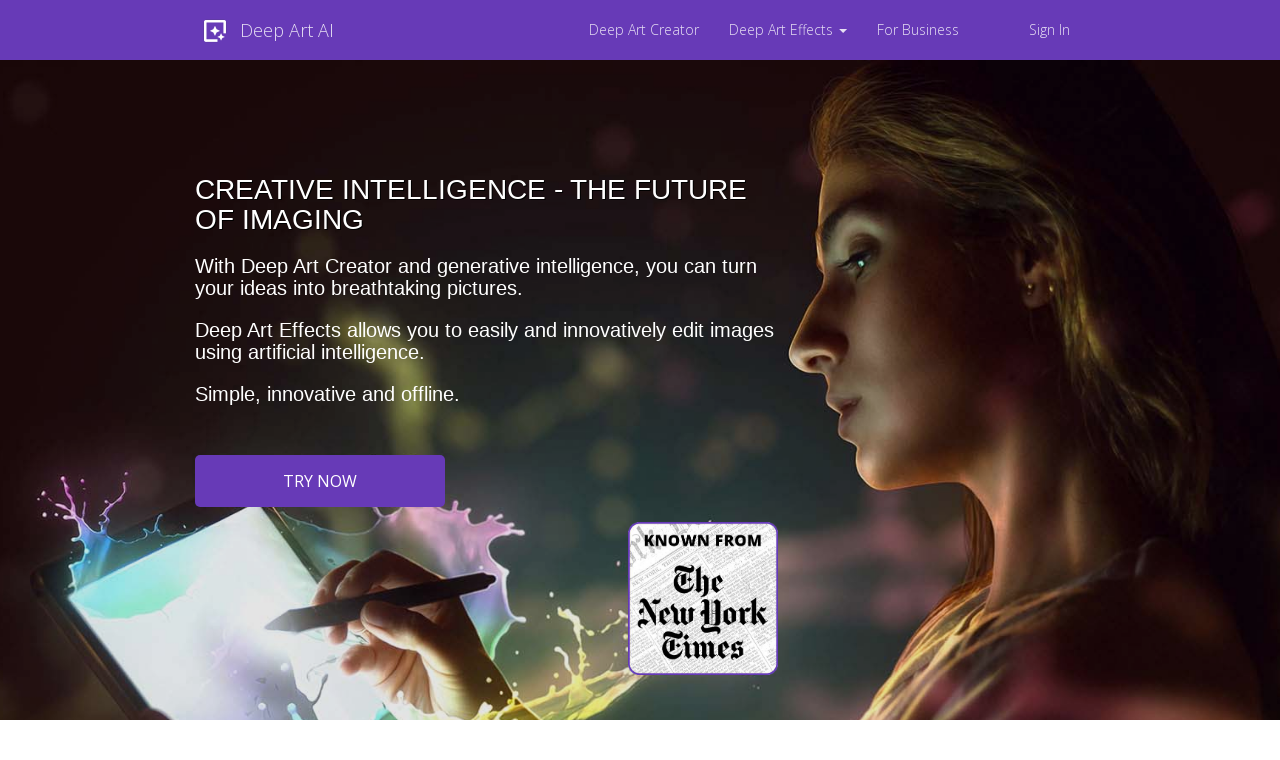

--- FILE ---
content_type: text/html; charset=UTF-8
request_url: https://www.deeparteffects.com/?ref=deepgram&utm_source=deepgram&utm_medium=referral
body_size: 6299
content:
<!DOCTYPE html PUBLIC "-//W3C//DTD XHTML 1.0 Transitional//EN" "http://www.w3.org/TR/xhtml1/DTD/xhtml1-transitional.dtd">
<html xmlns="http://www.w3.org/1999/xhtml" xml:lang="en" lang="en">
<head>
	<meta http-equiv="Content-Type" content="text/html; charset=utf-8" />
	
	<!-- blueprint CSS framework -->
	<link rel="stylesheet" type="text/css" href="/css/screen.css" media="screen, projection" />
	<link rel="stylesheet" type="text/css" href="/css/print.css" media="print" />
	<!--[if lt IE 8]>
	<link rel="stylesheet" type="text/css" href="/css/ie.css" media="screen, projection" />
	<![endif]-->

	<link rel="stylesheet" type="text/css" href="/css/main.css" />
	<link rel="stylesheet" type="text/css" href="/css/form.css" />
	
	<meta name="language" content="en" />
	<meta name="description" content="Deep Art Effects transforms your photos and videos into works of neural art using artistic style transfer of famous artists." />
	<meta name="google-site-verification" content="yx3lI1q05LVB6dsh1sl56NIajO_B5mgjcdeMFxXUpnw" />
	<meta name="verification" content="3fc5f0db271824ad63a1d192d0a4297a" />
	
	<!-- Favicon -->
	<link rel="icon" href="/cropped-Favicon-32x32.png" sizes="32x32" />
	<link rel="icon" href="/cropped-Favicon-192x192.png" sizes="192x192" />
	<link rel="apple-touch-icon-precomposed" href="/cropped-Favicon-180x180.png" />
	<meta name="msapplication-TileImage" content="/cropped-Favicon-270x270.png" />

	<!-- bootstrap CSS framework -->
		
	<meta name="viewport" content="width=device-width, initial-scale=1.0" />
<link rel="stylesheet" type="text/css" href="https://maxcdn.bootstrapcdn.com/bootstrap/3.3.7/css/bootstrap.min.css" media="screen" />
<link rel="stylesheet" type="text/css" href="/assets/8d168e96/css/yiistrap.min.css" media="screen" />
<script type="text/javascript" src="/js/jquery-1.12.3.js"></script>
<title>Deep Art AI: Be an artist! Turn your photos into awesome artworks</title>
    <meta property="og:title" content="Deep Art AI: Be an artist! Turn your photos into awesome artworks" />
    <meta property="og:description" content="Deep Art Effects transforms your photos and videos into works of neural art using artistic style transfer of famous artists." />

    <!-- create alternate links with hreflang -->
    <link rel="canonical" href="https://www.deeparteffects.com/site/index/lang/en" />
<link rel="alternate" hreflang="en" href="https://www.deeparteffects.com/site/index/lang/en" />
<link rel="alternate" hreflang="de" href="https://www.deeparteffects.com/site/index/lang/de" />
<link rel="alternate" hreflang="nl" href="https://www.deeparteffects.com/site/index/lang/nl" />
<link rel="alternate" hreflang="fr" href="https://www.deeparteffects.com/site/index/lang/fr" />
<link rel="alternate" hreflang="es" href="https://www.deeparteffects.com/site/index/lang/es" />
<link rel="alternate" hreflang="it" href="https://www.deeparteffects.com/site/index/lang/it" />
<link rel="alternate" hreflang="pl" href="https://www.deeparteffects.com/site/index/lang/pl" />
<link rel="alternate" hreflang="ru" href="https://www.deeparteffects.com/site/index/lang/ru" />
<link rel="alternate" hreflang="pt-br" href="https://www.deeparteffects.com/site/index/lang/pt-br" />
<link rel="alternate" hreflang="zh-hans" href="https://www.deeparteffects.com/site/index/lang/zh-hans" />
<link rel="alternate" hreflang="x-default" href="https://www.deeparteffects.com/site/index" />

    <!-- Only track in production mode -->
	
    <!-- Google Tag Manager -->
    <script>(function(w,d,s,l,i){w[l]=w[l]||[];w[l].push({'gtm.start':
                new Date().getTime(),event:'gtm.js'});var f=d.getElementsByTagName(s)[0],
            j=d.createElement(s),dl=l!='dataLayer'?'&l='+l:'';j.async=true;j.src=
            'https://www.googletagmanager.com/gtm.js?id='+i+dl;f.parentNode.insertBefore(j,f);
        })(window,document,'script','dataLayer','GTM-TT99FGN9');
    </script>
    <!-- End Google Tag Manager -->

    <!-- Google tag (gtag.js) -->
    <script async src="https://www.googletagmanager.com/gtag/js?id=AW-866377263"></script>
    <script>
        window.dataLayer = window.dataLayer || [];
        function gtag(){dataLayer.push(arguments);}
        gtag('js', new Date());

        gtag('config', 'AW-866377263');
    </script>

    <!-- Taboola Pixel Code -->
    <script type='text/javascript'>
        window._tfa = window._tfa || [];
        window._tfa.push({notify: 'event', name: 'page_view', id: 1507875});
        !function (t, f, a, x) {
            if (!document.getElementById(x)) {
                t.async = 1;t.src = a;t.id=x;f.parentNode.insertBefore(t, f);
            }
        }(document.createElement('script'),
            document.getElementsByTagName('script')[0],
            '//cdn.taboola.com/libtrc/unip/1507875/tfa.js',
            'tb_tfa_script');
    </script>
    <!-- End of Taboola Pixel Code -->

	<!-- Facebook Pixel Code -->
	<script>
	  !function(f,b,e,v,n,t,s)
	  {if(f.fbq)return;n=f.fbq=function(){n.callMethod?
	  n.callMethod.apply(n,arguments):n.queue.push(arguments)};
	  if(!f._fbq)f._fbq=n;n.push=n;n.loaded=!0;n.version='2.0';
	  n.queue=[];t=b.createElement(e);t.async=!0;
	  t.src=v;s=b.getElementsByTagName(e)[0];
	  s.parentNode.insertBefore(t,s)}(window, document,'script',
	  'https://connect.facebook.net/en_US/fbevents.js');
	  fbq('init', '731393027255402');
	  fbq('track', 'PageView');
	</script>
	<noscript><img height="1" width="1" style="display:none"
	  src="https://www.facebook.com/tr?id=731393027255402&ev=PageView&noscript=1"
	/></noscript>
	<!-- End Facebook Pixel Code -->
	
	<!-- Matomo Tracking-->
	<script type="text/javascript">
	  var _paq = _paq || [];
	  /* tracker methods like "setCustomDimension" should be called before "trackPageView" */
	  _paq.push(['trackPageView']);
	  _paq.push(['enableLinkTracking']);
	  _paq.push(['enableHeartBeatTimer', 10]);
	  (function() {
	    var u="//analytics.deeparteffects.com/";
	    _paq.push(['setTrackerUrl', u+'piwik.php']);
	    _paq.push(['setSiteId', '1']);
	    var d=document, g=d.createElement('script'), s=d.getElementsByTagName('script')[0];
	    g.type='text/javascript'; g.async=true; g.defer=true; g.src=u+'piwik.js'; s.parentNode.insertBefore(g,s);
	  })();
	</script>
	<!-- End Matomo Code -->
	
	<!-- Mailchimp Code -->
	<script id="mcjs">!function(c,h,i,m,p){m=c.createElement(h),
		p=c.getElementsByTagName(h)[0],m.async=1,m.src=i,p.parentNode.insertBefore(m,p)}
		(document,"script","https://chimpstatic.com/mcjs-connected/js/users/132fff1f6d2e39f83be361b0b/d55b38bc8d07000d89300f12f.js");
	</script>
	<!-- End Mailchimp Code -->

	<!-- Event snippet for dae-desktop-download conversion page -->
	<script>
	function gtag_report_conversion_download(url) {
	  var callback = function () {
	    if (typeof(url) != 'undefined') {
	      window.location = url;
	    }
	  };
      window.dataLayer = window.dataLayer || [];
      dataLayer.push({'event': 'conversion_download'});
	  return false;
	}
	</script>
	
	<!-- Event snippet for dae-register conversion page -->
	<script>
	function gtag_report_conversion_register(url) {
	  var callback = function () {
	    if (typeof(url) != 'undefined') {
	      window.location = url;
	    }
	  };
      window.dataLayer = window.dataLayer || [];
      dataLayer.push({'event': 'conversion_register'});
	  return false;
	}
	</script>
	
	<!-- Facebook event functions for actions -->
	<script>
		function fb_report_conversion_register() {
			fbq('track', 'CompleteRegistration');
		}
	</script>
	
	<!-- Facebook track download -->
	<script>
		function fb_report_track_download() {
			fbq('track', 'StartTrial', {value: '0.00', currency: 'USD', predicted_ltv: '0.00'});
		}
	</script>
	
	<!-- Report download to Matomo -->
	<script>
		function trackDownloadToMatomo() {
			_paq.push(['trackGoal', 9]);
		}
	</script>
	
	<!-- Report download event for CJ -->
	<script>
		function reportDownloadToCJ() {
			var cjevent = 'null'
			//Generate random oid
			var OID = Math.random().toString(36).substring(2, 15);
			if(cjevent!="null") {
			  $.ajax({
			      url: 'https://www.emjcd.com/u?CID=1559460&TYPE=419729&cjevent='+cjevent+'&method=S2S&AMOUNT=0&OID='+OID+'&CURRENCY=USD',
			      dataType: 'jsonp', //Avoid access control header error
			      jsonp: false,
			      cache: true,
			      jsonpCallback: 'jsonCallback',
			      type: 'GET',
			      success: function(jsondata){
			    	  console.log(jsondata);
			      }
			  });
			}
		}
	</script>
	    
		
</head>

<body>
    <!-- Google Tag Manager (noscript) -->
    <noscript>
        <iframe src="https://www.googletagmanager.com/ns.html?id=GTM-TT99FGN9" height="0" width="0" style="display:none;visibility:hidden"></iframe>
    </noscript>
    <!-- End Google Tag Manager (noscript) -->

	<!-- Bootstrap Material Design -->
	<link rel="stylesheet" type="text/css" href="/dist/css/bootstrap-material-design.css" />
	<link rel="stylesheet" type="text/css" href="/dist/css/ripples.min.css" />
	
		<div class="row" style="margin-top: 60px">
	
		    <nav class="navbar navbar-fixed-top navbar-default" role="navigation"><div class="container"><div class="navbar-header"><button class="btn btn-navbar navbar-toggle" type="button" data-toggle="collapse" data-target="#yw1"><span class="sr-only">Toggle navigation</span><span class="icon-bar"></span><span class="icon-bar"></span><span class="icon-bar"></span></button><a class="navbar-brand" href="/"><img class="brand-logo pull-left" src="/img/logo_128.png" alt="Deep Art AI" />Deep Art AI</a></div><div class="navbar-collapse collapse" id="yw1"><ul class="main-menu nav navbar-nav" id="yw0" role="menu"><li role="menuitem"><a tabindex="-1" href="/deep-art-creator-pro?lang=en">Deep Art Creator</a></li><li class="dropdown" role="menuitem"><a class="dropdown-toggle" data-toggle="dropdown" href="">Deep Art Effects <b class="caret"></b></a><ul class="dropdown-menu" id="yt0" aria-labelledby="yt0" role="menu"><li role="menuitem"><a tabindex="-1" href="/desktop-pc-software?lang=en">Desktop PC</a></li><li role="menuitem"><a tabindex="-1" href="/site/mobile">Mobile App</a></li></ul></li><li role="menuitem"><a tabindex="-1" href="/business?lang=en">For Business</a></li><li class="dropdown-header"></li><li role="menuitem"><a tabindex="-1" href="/user/login">Sign In</a></li></ul></div></div></nav>	</div>
	       	
    <!--'items'=>array(
								array('label'=>Yii::t('translation', 'Android App Download'), 'url'=>'https://play.google.com/store/apps/details?id=de.nextsol.deeparteffects.app'),
								array('label'=>Yii::t('translation', 'iOS App Download'), 'url'=>'https://itunes.apple.com/de/app/deep-art-effects-photo-filter/id1170544083'),
								array('label'=>Yii::t('translation', 'Amazon App Download'),'class'=>'divider', 'url'=>'https://www.amazon.de/dp/B01N3UVL6Z'),
								array('label'=>Yii::t('translation', 'Windows Download'), 'url'=>array('/page/download')),
								array('label'=>Yii::t('translation', 'Mac Download'), 'url'=>array('/page/download')),
								array('label'=>Yii::t('translation', 'Linux Download'), 'url'=>array('/page/download')),
							) -->
    
    <!-- breadcrumbs -->
   		    <div class="row">
        	            </div>
    	
  	<!-- page -->
	<div id="content" style="margin-top: -20px">
	
<link rel="stylesheet"
	href="/css/startpage.css">
<link rel="stylesheet"
	href="/css/fancybox.css">
<link rel="stylesheet"
	href="/css/animate.css">
<link rel="stylesheet"
	href="/css/styles.css?v=1.0">

<div class="hero-image">
	<div class="container">
		<div class="row">
			<div class="col-md-8">
				<div class="hero-text">
					<h1 class="shadowtext" style="margin-top: 35px;">Creative Intelligence - The Future of Imaging</h1>
                    <h2 style="font-size: 20px">With Deep Art Creator and generative intelligence, you can turn your ideas into breathtaking pictures.</h2>
					<h2 style="font-size: 20px">Deep Art Effects allows you to easily and innovatively edit images using artificial intelligence.</h2>
                    <h2 style="font-size: 20px">Simple, innovative and offline.</h2>
                    <div class="hero-button">
						<a class="dae-btn" href="/site/#download">Try now</a>					</div>
					<div style="float: right">
						<img style="width: 150px;" src="./img/known-from-nyt.png" />
					</div>
				</div>
			</div>
		</div>
	</div>
</div>

<div id="features">
	<div class="container hidden-xs">

		<div class="row feature-box vertical-align">
			<div class="col-md-4 hidden-sm">
				<img class="feature-image-right"
					src="/img/startpage/01_DAE_Icon_PC.svg">
			</div>
			<div class="col-md-8">
				<div class="feature-card-right">
					<h2 class="title feature-headline">Full image power on your PC</h2>
					<p class="feature-body">Learn more about the powerful image processing based on artificial intelligence.</p>
					<div class="feature-button">
                        <a class="dae-btn" href="/deep-art-creator-pro?lang=en">About Deep Art Creator</a>                        <a class="dae-btn" href="/desktop-pc-software?lang=en">About Deep Art Effects</a>                    </div>
			</div>
		</div>

		<div class="row feature-box vertical-align">
			<div class="col-md-8">
				<div class="feature-card-left">
					<h2 class="title feature-headline">Refine your pictures everywhere</h2>
					<p class="feature-body">Create unique artwork from snapshots on the go. Try the free app now!</p>
					<div class="feature-button">
						<a class="dae-btn" href="/site/mobile">Install App</a>					</div>
				</div>
			</div>
			<div class="col-md-4 hidden-sm">
				<img class="feature-image-left" style="height: 200px"
					src="/img/startpage/02_DAE_Icon_App.svg">
			</div>
		</div>

		<div class="row feature-box vertical-align">
			<div class="col-md-4 hidden-sm">
				<img class="feature-image-right"
					src="/img/startpage/03_DAE_Icon_Screen.svg">
			</div>
			<div class="col-md-8">
				<div class="feature-card-right">
					<h2 class="title feature-headline">Enhance your own applications</h2>
					<p class="feature-body">Use our API to incorporate complex filters and other image technology into your apps.</p>
					<div class="feature-button">
						<a class="dae-btn" href="https://developer.deeparteffects.com">Enter developer portal</a>
					</div>
				</div>
			</div>
		</div>

		<div class="row feature-box vertical-align">
			<div class="col-md-8">
				<div class="feature-card-left">
					<h2 class="title feature-headline">Using Imaging Technology for your Business</h2>
					<p class="feature-body">With our experience, we are happy to advise and support you in demanding imaging projects.</p>
					<div class="feature-button">
						<a class="dae-btn" href="/cdn-cgi/l/email-protection#b1d8dfd7def1d5d4d4c1d0c3c5d4d7d7d4d2c5c29fd2dedc">Contact us</a>
					</div>
				</div>
			</div>
			<div class="col-md-4 hidden-sm">
				<img class="feature-image-left"
					src="/img/startpage/04_DAE_Icon_Company.svg">
			</div>
		</div>

	</div>
</div>

<div id="what-we-do" class="hidden-xs">
	<div class="container">
		<!-- What we do-->
		<div class="row">
			<h2 class="textHeadline uppercase">Powerful image processing with one click through artificial intelligence</h2>
			<div class="hidden-xs hidden-sm">
				<div class="col-md-3">
					<a class="fancybox" rel="group"
						href="/img/examples/example1.jpg">
						<div class="img-item" style="background-image: url('/img/thumbnails/example1.jpg');" ></div>
					</a>
				</div>
				<div class="col-md-3">
					<a class="fancybox" rel="group"
						href="/img/examples/example2.jpg">
						<div class="img-item" style="background-image: url('/img/thumbnails/example2.jpg');" ></div>
					</a>
				</div>
				<div class="col-md-3">
					<a class="fancybox" rel="group"
						href="/img/examples/example3.jpg">
						<div class="img-item" style="background-image: url('/img/thumbnails/example3.jpg');" ></div>
					</a>
				</div>
				<div class="col-md-3">
					<a class="fancybox" rel="group"
						href="/img/examples/example4.jpg">
						<div class="img-item" style="background-image: url('/img/thumbnails/example4.jpg');" ></div>
					</a>
				</div>
				<div class="col-md-3">
					<a class="fancybox" rel="group"
						href="/img/examples/example13.jpg">
						<div class="img-item" style="background-image: url('/img/thumbnails/example13.jpg');" ></div>
					</a>
				</div>
				<div class="col-md-3">
					<a class="fancybox" rel="group"
						href="/img/examples/example14.jpg">
						<div class="img-item" style="background-image: url('/img/thumbnails/example14.jpg');" ></div>
					</a>
				</div>
				<div class="col-md-3">
					<a class="fancybox" rel="group"
						href="/img/examples/example15.jpg">
						<div class="img-item" style="background-image: url('/img/thumbnails/example15.jpg');" ></div>
					</a>
				</div>
				<div class="col-md-3">
					<a class="fancybox" rel="group"
						href="/img/examples/example16.jpg">
						<div class="img-item" style="background-image: url('/img/thumbnails/example16.jpg');" ></div>
					</a>
				</div>
			</div>
			<div class="col-md-12" style="margin-top: 25px;">
				<p>Create unique works of art from your pictures. Scale images to four times the original size without loss of quality. Optimize or color images automatically, imitate expensive SLR cameras, automatically cut out backgrounds. All this offline and the pictures stay with you! With Deep Art Effects we want to make the latest intelligent image technology as easy as possible for you to access.</p>
			</div>
		</div>
	</div>
</div>

<div id="feature-details" class="container-fluid hidden-xs">

	<div class="row flex-container">
		<div class="col-md-6 default-background">
			<h2 class="feature-details-title">Colors grayscale images automatically</h2>
			<p class="feature-details-description">The time of the elaborate and expensive coloration of black and white pictures is over! With the easy-to-use software from Deep Art Effects it's easy to bring old pictures back to life.</p>
		</div>
		<div class="col-md-6 custom-background custom-background-image-1"></div>
	</div>

	<div class="row flex-container">
		<div class="col-md-6 custom-background custom-background-image-2"></div>
		<div class="col-md-6 default-background">
			<h2 class="feature-details-title">Offline and German data protection</h2>
			<p class="feature-details-description">The rights of the created artworks remain with you of course. In the desktop software, all images are processed locally. Thus the pictures remain with you and are protected. Deep Art Effects does not send and process images into the cloud.</p>
		</div>
	</div>

	<div class="row flex-container">
		<div class="col-md-6 default-background">
			<h2 class="feature-details-title">Intelligently scales photos</h2>
			<p class="feature-details-description">Intelligent scaling for your images with Deep Art Effects. 4x magnification using artificial intelligence.</p>
		</div>
		<div class="col-md-6 custom-background custom-background-image-3"></div>
	</div>

	<div class="row flex-container">
		<div class="col-md-6 custom-background custom-background-image-4"></div>
		<div class="col-md-6 default-background">
			<h2 class="feature-details-title">Individually editable with predefined art filters</h2>
			<p class="feature-details-description">Deep Art Effects filters make everyone an artist. The artificial intelligence learns different art styles and can also refine your photos.</p>
		</div>
	</div>

</div>

<div id="download" class="container">

	<div class="row" style="padding-top: 50px;"></div>

	<div class="row">
		<div class="col-md-12">
			<h2 class="textHeadline title">Which version suits you best?</h2>
			<h2 class="title">
				<small>Test now the different possibilities with our mobile app or the desktop software.</small>
			</h2>
		</div>
		<div class="col-md-12">
			<h2 class="title">Try now for free!</h2>
		</div>
		<div class="col-sm-4">
			<a href="/site/download">
				<img class="dl-icon hoveranim"
				src="/img/startpage/DAE_Button_Desktop.png"
				alt="Get the Deep Art Effects App on the Apples App Store" />
			</a>
		</div>
		<div class="col-sm-4">
			<a
				href="https://itunes.apple.com/de/app/deep-art-effects-photo-filter/id1170544083">
				<img class="dl-icon hoveranim"
				src="/img/startpage/DAE_Button_App-Store.png"
				alt="Get the Deep Art Effects App on the Google App Store" />
			</a>
		</div>
		<div class="col-sm-4">
			<a
				href="https://play.google.com/store/apps/details?id=de.nextsol.deeparteffects.app">
				<img class="dl-icon hoveranim"
				src="/img/startpage/DAE_Button_Google-play.png"
				alt="Get the Deep Art Effects App on the Apples App Store" />
			</a>
		</div>
	</div>

</div>

<script data-cfasync="false" src="/cdn-cgi/scripts/5c5dd728/cloudflare-static/email-decode.min.js"></script><script src="/js/scripts.js"></script>
<script type="text/javascript"
	src="/js/fancybox.js?v=2.1.5"></script>
<script type="text/javascript">
	$( document ).ready(function() {
		$('.fancybox').fancybox({
			helpers: {
				overlay: {
					//workaround because clicking on an image will scroll to top
					locked: false 
				}
			}
		});
	});
</script>

</div><!-- content -->
		
	<div class="footer">
    	<div class="text-center">
    		<ul class="nav nav-pills" role="menu"><li class="dropup dropdown" role="menuitem"><a class="dropdown-toggle" data-toggle="dropdown" href="">Language <b class="caret"></b></a><ul class="dropdown-menu" id="yt1" aria-labelledby="yt1" role="menu"><li role="menuitem"><a tabindex="-1" href="/site/index/lang/en/ref/deepgram/utm_source/deepgram/utm_medium/referral"><img src="/img/famfamfam_flag_icons/png/us.png" alt="English" /> English</a></li><li role="menuitem"><a tabindex="-1" href="/site/index/lang/de/ref/deepgram/utm_source/deepgram/utm_medium/referral"><img src="/img/famfamfam_flag_icons/png/de.png" alt="German" /> German</a></li><li role="menuitem"><a tabindex="-1" href="/site/index/lang/nl/ref/deepgram/utm_source/deepgram/utm_medium/referral"><img src="/img/famfamfam_flag_icons/png/nl.png" alt="Dutch" /> Dutch</a></li><li role="menuitem"><a tabindex="-1" href="/site/index/lang/fr/ref/deepgram/utm_source/deepgram/utm_medium/referral"><img src="/img/famfamfam_flag_icons/png/fr.png" alt="French" /> French</a></li><li role="menuitem"><a tabindex="-1" href="/site/index/lang/es/ref/deepgram/utm_source/deepgram/utm_medium/referral"><img src="/img/famfamfam_flag_icons/png/es.png" alt="Spanish" /> Spanish</a></li><li role="menuitem"><a tabindex="-1" href="/site/index/lang/it/ref/deepgram/utm_source/deepgram/utm_medium/referral"><img src="/img/famfamfam_flag_icons/png/it.png" alt="Italian" /> Italian</a></li><li role="menuitem"><a tabindex="-1" href="/site/index/lang/ja/ref/deepgram/utm_source/deepgram/utm_medium/referral"><img src="/img/famfamfam_flag_icons/png/jp.png" alt="Japanese" /> Japanese</a></li><li role="menuitem"><a tabindex="-1" href="/site/index/lang/pl/ref/deepgram/utm_source/deepgram/utm_medium/referral"><img src="/img/famfamfam_flag_icons/png/pl.png" alt="Polish" /> Polish</a></li><li role="menuitem"><a tabindex="-1" href="/site/index/lang/ru/ref/deepgram/utm_source/deepgram/utm_medium/referral"><img src="/img/famfamfam_flag_icons/png/ru.png" alt="Russian" /> Russian</a></li><li role="menuitem"><a tabindex="-1" href="/site/index/lang/pt-br/ref/deepgram/utm_source/deepgram/utm_medium/referral"><img src="/img/famfamfam_flag_icons/png/br.png" alt="Portuguese" /> Portuguese</a></li><li role="menuitem"><a tabindex="-1" href="/site/index/lang/zh-hans/ref/deepgram/utm_source/deepgram/utm_medium/referral"><img src="/img/famfamfam_flag_icons/png/cn.png" alt="Chinese" /> Chinese</a></li></ul></li></ul>			<ul class="nav nav-pills">
				<li><a href="/page/about">About</a></li>
				<li><a href="https://developer.deeparteffects.com">Developers</a></li>
				<li><a href="/affiliate-program?lang=en">Become an Affiliate</a></li>
				<li><a href="/page/jobs">Jobs</a></li>
                <li><a href="/blog">Blog</a></li>
				<li><a href="https://forum.deeparteffects.com">Community</a></li>
                <li><a href="https://support.deepart.ai">Support</a></li>
				<li><a href="/page/download">Download</a></li>
				<li><a href="/tutorials-faq?lang=en">Tutorials & FAQ</a></li>
                <!-- <li><a href="https://medium.com/@deeparteffects">News</a></li> -->
				<!-- <li><a href="/site/contact">Contact</a></li> -->
				<li><a href="/page/events">Events</a></li>
                <li><a href="/page/resources">Resources</a></li>
                <li><a href="/dataprivacy?lang=en">Data Privacy</a></li>
				<li><a href="/general-terms?lang=en">Terms of Service</a></li>
				<li><a href="/imprint?lang=en">Imprint</a></li>
			</ul>
    	</div>	
    	<div class="text-center" style="margin-top: 40px">
    		<h3 style="text-align: center"><small>&copy; 2026 Deep Art AI GmbH</small></h3>
    	</div>	
	</div>
	
	<!-- Load own Javascript version -->
		
	<!-- Only track in production mode -->
	
	<!-- LinkedIn Tracking Code -->
	<script type="text/javascript">
		_linkedin_partner_id = "949690";
		window._linkedin_data_partner_ids = window._linkedin_data_partner_ids || [];
		window._linkedin_data_partner_ids.push(_linkedin_partner_id);
	</script>
	<script type="text/javascript">
		(function(){var s = document.getElementsByTagName("script")[0];
		var b = document.createElement("script");
		b.type = "text/javascript";b.async = true;
		b.src = "https://snap.licdn.com/li.lms-analytics/insight.min.js";
		s.parentNode.insertBefore(b, s);})();
	</script>
	<noscript>
		<img height="1" width="1" style="display:none;" alt="" src="https://dc.ads.linkedin.com/collect/?pid=949690&fmt=gif" />
	</noscript>
	
		
<script type="text/javascript" src="https://maxcdn.bootstrapcdn.com/bootstrap/3.3.7/js/bootstrap.min.js"></script>
<script type="text/javascript">
/*<![CDATA[*/
jQuery('body').popover({'selector':'a\x5Brel\x3Dpopover\x5D'});
jQuery('body').tooltip({'selector':'a\x5Brel\x3Dtooltip\x5D'});
/*]]>*/
</script>
</body>
</html>


--- FILE ---
content_type: text/css
request_url: https://www.deeparteffects.com/css/startpage.css
body_size: 625
content:
body, html {
	height: 100%;
	background: white;
}

.shadowtext {
	text-shadow: 1px 1px #000000;
	text-transform: uppercase;
}

.uppercase {
	text-transform: uppercase;
}

/* The hero image */
.hero-image {
	background-image: linear-gradient(rgba(0, 0, 0, 0.1), rgba(0, 0, 0, 0.1)), url(../img/startpage/DAE_Bild_Header_low.jpg);
	background-position: center;
	background-repeat: no-repeat;
	background-size: cover;
	position: relative;
	padding-top: 80px;
	padding-bottom: 300px;
}

.hero-text {
	text-align: left;
	color: white;
}

.hero-button {
	width: 250px;
	margin-top: 50px;
}

.feature-button {
	margin: auto;
	width: 250px;
	margin-top: 15px;
}

.dae-btn, .dae-btn:link {
	/* Positioning and sizing */
	display: block;
	padding: 15px;
	color: #ffffff;
	text-decoration: none;
	font-size: 16px;
	text-align: center;
	font-weight: 400;
	border-radius: 5px;
	background-color: #673AB7;
	margin-bottom: 15px;
	text-transform: uppercase;
}

.dae-btn:hover {
	color: #ffffff;
	text-decoration: none;
	background-color: #4a2985;
}

#what-we-do .img-item {
	margin-top: 20px;
	padding: 10px;
	min-height: 200px;
	background-color: #cccccc;
	background-size: cover;
  	border-style: solid;
  	border-width: 5px;
}

.title {
	text-align: center;
	color: #532775;
}

.title small {
	text-align: center;
	line-height: 30px;
}

.textHeadline {
	font-weight: 300;
	font-size: 22pt;
	text-transform: uppercase;
}


#download {
	text-align: center;
}

#what-we-do {
	background-image: url(../img/desktop_landing/08_Hintergrund_HowIsItDifferent.jpg);
	background-position: center;
	background-repeat: no-repeat;
	background-size: cover;
	color: white;
	text-align: center;
	padding-top: 60px;
	padding-bottom: 60px;
}

#features {
	background-image: url(../img/desktop_landing/001d_Brush_Line_FullSize.png);
	background-size: 100%;
	background-repeat: no-repeat;
	background-position: -190px 0px;
	padding-top: 30px;
}

#features .container {
	padding-bottom: 50px;
}

#feature-details .default-background {
	background-image:
		url(../img/desktop_landing/001_PRODUCTVIDEO_Hintergrund.jpg);
	background-position: center;
	background-repeat: no-repeat;
	background-size: cover;
	text-align: center;
	width: 100%;
	padding: 80px;
}

#feature-details .custom-background {
	background-position: center;
	background-repeat: no-repeat;
	background-size: cover;
	width: 100%;
	padding: 80px;
}

#feature-details .custom-background-image-1 {
	background-image: url(../img/examples/example6.jpg);
}

#feature-details .custom-background-image-2 {
	background-image: url(../img/examples/example10.jpg);
}

#feature-details .custom-background-image-3 {
	background-image: url(../img/examples/example8.jpg);
}

#feature-details .custom-background-image-4 {
	background-image: url(../img/examples/example9.jpg);
}

#feature-details .flex-container {
	display: flex;
}

.feature-details-title {
	color: white;
	text-transform: uppercase;
}

.feature-details-description {
	color: white;
}

.feature-card-left {
	background-color: rgba(255, 255, 255, 0.8);
	padding: 10px;
	border-radius: 15px 15px 15px 15px;
	background-color: rgba(255, 255, 255, 0.8);
}

.feature-card-right {
	background-color: rgba(255, 255, 255, 0.8);
	padding: 10px;
	border-radius: 15px 15px 15px 15px;
	background-color: rgba(255, 255, 255, 0.8);
}

.feature-image-left {
	max-width: 200px;
	padding: 25px;
	text-align: center;
	vertical-align: middle;
	margin-top: 40px;
	margin-right: 5%;
	border-radius: 15px 15px 15px 15px;
}

.feature-image-right {
	max-width: 200px;
	float: right;
	padding: 25px;
	vertical-align: middle;
	background-color: rgba(255, 255, 255, 0.8);
	margin-left: 5%;
	margin-top: 40px;
	border-radius: 15px 15px 15px 15px;
}


--- FILE ---
content_type: text/css
request_url: https://www.deeparteffects.com/css/styles.css?v=1.0
body_size: 2376
content:
html, body {
	background-color: white;
	text-align: center;
}

.business strong, .business i{
	color: #425;
}

.business .fa-2x {
	    font-size: 30px !important;
}

.uppercase {
	text-transform: uppercase; 
}

.videoWrapper {
		position: relative;
		padding-bottom: 56.25%; /* 16:9 */
		padding-top: 25px;
		height: 0;
}
.videoWrapper iframe {
	position: absolute;
	top: 0;
	left: 0;
	width: 100%;
	height: 100%;
}

.text.simple-box{
	font-size: 18px; line-height: 23px;
	border: 1px solid;
	border-radius: 5px;
	padding: 10px;
	margin-bottom: 15px;
}

.api-stuff{
	text-align: left;
}
.dae-img{
	width: 100%;
}
.price-plan{
	margin-bottom: 10px;
}
.emphasize{
	margin-left: 0px !important;
	padding: 30px !important;
	background-color: #673ab7 !important;
}
.emphasize-mid{
	background-color: #7c51c7 !important;
	color: white;
}
.emphasize-mid li, .emphasize-mid a, .emphasize-mid i{
	color: white;
}
.emphasize-right{
	background-color: #8a67c9 !important;
	color: white;
}
.emphasize-right strong{
	color: white;
}
.price-plan-left{
	padding: 20px;
	background-color: #9376c5;
	//box-shadow: 0px 0px 10px #efecf5;
	z-index: 10;
	margin-left: 10px;
}
.price-plan-mid{
	padding: 20px;
	background-color: #e8e3f0;
	//margin-top: 5px;
  	//margin-bottom: 5px;
	color: black;
}

.price-plan-mid .top {
	margin-top: 20px;
}

.price-plan-right{
	padding: 20px;
	background-color: #efecf5;
	//margin-top: 5px;
  //margin-bottom: 5px;
}

body {
	height: 100% !important;
/*	font-size: 18px;*/
}

.cycler {
	position: relative;
}

.cycler img {
	position: absolute;
	z-index: 1
}

.cycler img.active {
	z-index: 3
}

.text {
	font-size: 30px;
	line-height: 24pt;
	letter-spacing: 2px;
	line-height: 24pt;
	font-weight: 300;
	font-family: 'Open Sans', sans-serif;
	letter-spacing: 2px;
}

.head1 {
	text-align: center;
	color: #4a238d;
	font-weight: 400;
	margin: 10px;
	margin-bottom: 20px;
	font-size: 40px;
	font-family: 'Open Sans', sans-serif;
	line-height: 24pt;
	letter-spacing: 2px;
}

.head2 {
	text-align: center;
	color: #4a238d;
	font-weight: 400;
	margin: 20px;
	margin-left: 0px;
	margin-bottom: 30px;
	font-size: 40px;
	font-family: 'Open Sans', sans-serif;
	line-height: 34pt;
	letter-spacing: 2px;
}

.head3 {
	font-family: 'Open Sans', sans-serif;
	line-height: 24pt;
	font-size: 30px;
	font-weight: 300;
	letter-spacing: 2px;
}

.background-style {
	background-color: #eee;
	padding-bottom: 20px;
	border-radius: 10px;
	background: #dacce5; /* Old browsers */
	background: -moz-linear-gradient(top, #dacce5 0%, #eeeeee 99%);
	/* FF3.6-15 */
	background: -webkit-linear-gradient(top, #dacce5 0%, #eeeeee 99%);
	/* Chrome10-25,Safari5.1-6 */
	background: linear-gradient(to bottom, #dacce5 0%, #eeeeee 99%);
	/* W3C, IE10+, FF16+, Chrome26+, Opera12+, Safari7+ */
	filter: progid:DXImageTransform.Microsoft.gradient( startColorstr='#dacce5',
		endColorstr='#eeeeee', GradientType=0);
}

h2 span.glyphicon {
	margin-right: 10px;
	font-size: smaller;
}

ol, ul {
	list-style: none;
	padding-left: 0px;
}

.container {
	max-width: 920px;
}

.inverted {
	color: white;
}

.centered {
	text-align: center;
}

.bigger {
	font-size: 30px;
}

.dae-iphone {
	width: 100%;
}

#filt-chooser {
	-webkit-transition: all .5s;
	transition: all .5s;
	background-image: url("../img/thumbnails/style2.jpg");
	background-position: center;
}

#filt-end {
	-webkit-transition: all 2s;
	transition: all 2s;
	background-image: url("../img/thumbnails/result2.jpg");
	background-position: center;
}

section {
	padding-top: 90px;
	padding-bottom: 90px;
}

section#calltoaction {
	/* Permalink - use to edit and share this gradient: http://colorzilla.com/gradient-editor/#ffffff+0,ffe83a+33,ffb642+96,d38919+100 */
	background: #ffffff; /* Old browsers */
	background: -moz-linear-gradient(top, #ffffff 0%, #ffe83a 33%, #ffb642 96%, #d38919
		100%); /* FF3.6-15 */
	background: -webkit-linear-gradient(top, #ffffff 0%, #ffe83a 33%, #ffb642 96%,
		#d38919 100%); /* Chrome10-25,Safari5.1-6 */
	background: linear-gradient(to bottom, #ffffff 0%, #ffe83a 33%, #ffb642 96%, #d38919
		100%); /* W3C, IE10+, FF16+, Chrome26+, Opera12+, Safari7+ */
	filter: progid:DXImageTransform.Microsoft.gradient( startColorstr='#ffffff',
		endColorstr='#d38919', GradientType=0); /* IE6-9 */
}

section#download {

}

section#howto {
	background-color: #4a238d;
	background-image: url("../img/filter-bg2.jpg");
	background-position: center;
	background-size: cover;
}

section#howto .col-md-4 {
	margin-top: 10px;
}

section#examples .img-item {
	margin-top: 20px;
	background-color: yellow;
	padding: 10px;
	min-height: 200px;
	background-color: #cccccc;
	background-size: cover;
	padding-top: 60%; //
	border: 5px solid #cccccc; //
	border-radius: 8px;
}

#eventpage .img-item {
	margin-top: 10px;
	background-color: yellow;
	padding: 10px;
	min-height: 200px;
	background-color: #cccccc;
	background-size: cover;
	padding-top: 60%;
	border: 5px solid #cccccc;
	border-radius: 8px;
	margin-bottom: 30px;
}

section#inspiration {
	background-color: #F7F8FA;
}

section#inspiration .img-item {
	margin-top: 20px;
	background-color: yellow;
	padding: 10px;
	min-height: 100px;
	background-color: #cccccc;
	background-size: cover;
	padding-top: 100%;
	border: 5px solid #cccccc;
	border-radius: 8px;
}

section#wohnzimmer {
	background-color: #4a238d;
	background-image: url("../img/wohnzimmer.jpg");
	background-position: center;
	background-size: cover;
	padding-top: 200px;
	padding-bottom: 200px;
}

section#features {
	background-color: #4a238d;
	background-image: url("../img/filter-bg.jpg");
	background-position: center;
	background-size: cover;
}

section#features .feat-item{
	padding: 20px;
	min-height: 200px;
	margin-bottom: 30px;
	position: relative;
}

section#features .feat-item i {
	color: white;
}

section#features .feat-item span {
	color: white;
	font-weight: bold;
	font-size: 20px;
	margin: 20px;
	display: block;
}

section#features .feat-item p {
	color: white;
	font-size: 18px;
}

.premium-btn {
	position: absolute;
	top: 20px;
	right: 30px;
}

section#header img#dae-logo {
	margin-bottom: 20px;
	max-width: 400px;
	width: 100%;
}

section#header {
	margin-top: 0px;
	padding-top: 20px;
	overflow: hidden;
}

section#navbar {
	margin-top: 5px;
	margin-bottom: 5px;
}

section#navbar {
	padding-top: 5px;
	padding-bottom: 5px;
	margin: 0px;
}

section#navbar .navbar-item {
	float: right;
	font-size: 12px;
	margin: 5px;
	font-weight: 400;
	color: #4a238d;
}

section#wohnzimmer .feat-box{
	border: 0 !important;
}
section#wohnzimmer .feat-box:hover{
	//opacity: 0.8;
	cursor: pointer;
}
section#wohnzimmer .feat-box p{
	margin-bottom: 0px !important;
}
section#wohnzimmer .feat-box p a{
	color: white !important;
}
section#wohnzimmer .text {
	//font-size: 13px;
}
section#wohnzimmer .feat-box{
	//padding: 5px !important;
}

section#header .feat-box, section#wohnzimmer .feat-box{
	text-transform: uppercase;
	color: white;
	padding: 15px;
	border-radius: 7px;
	margin-bottom: 2px;
	text-align: center;
	background-color: #4a238d; //
	display: inline-block; //
	float: left;
	border: 3px solid;
	padding-right: 28px;
	/* Permalink - use to edit and share this gradient: http://colorzilla.com/gradient-editor/#4a238d+0,583a8c+8,591891+100 */
	background: #4a238d; /* Old browsers */
	background: -moz-linear-gradient(top, #4a238d 0%, #583a8c 8%, #591891 100%);
	/* FF3.6-15 */
	background: -webkit-linear-gradient(top, #4a238d 0%, #583a8c 8%, #591891 100%);
	/* Chrome10-25,Safari5.1-6 */
	background: linear-gradient(to bottom, #4a238d 0%, #583a8c 8%, #591891 100%);
	/* W3C, IE10+, FF16+, Chrome26+, Opera12+, Safari7+ */
	filter: progid:DXImageTransform.Microsoft.gradient( startColorstr='#4a238d',
		endColorstr='#591891', GradientType=0); /* IE6-9 */
}

section#header .feat-box i {
	color: white;
}

section#header .feat-box span {
	font-size: smaller;
}

section#counter {
	/* Permalink - use to edit and share this gradient: http://colorzilla.com/gradient-editor/#ffe83a+0,ffb642+100 */
	background: #ffe83a; /* Old browsers */
	background: -moz-linear-gradient(top, #ffe83a 0%, #ffb642 100%);
	/* FF3.6-15 */
	background: -webkit-linear-gradient(top, #ffe83a 0%, #ffb642 100%);
	/* Chrome10-25,Safari5.1-6 */
	background: linear-gradient(to bottom, #ffe83a 0%, #ffb642 100%);
	/* W3C, IE10+, FF16+, Chrome26+, Opera12+, Safari7+ */
	filter: progid:DXImageTransform.Microsoft.gradient( startColorstr='#ffe83a',
		endColorstr='#ffb642', GradientType=0); /* IE6-9 */
}

section#counter .social i {
	color: #4a238d;
}

section#counter .feat-box-inverted {
	text-transform: uppercase;
	color: white;
	background-color: #4a238d;
	padding: 10px;
	border-radius: 5px;
	margin-bottom: 10px;
	/* Permalink - use to edit and share this gradient: http://colorzilla.com/gradient-editor/#4a238d+0,583a8c+8,591891+100 */
	background: #4a238d; /* Old browsers */
	background: -moz-linear-gradient(top, #4a238d 0%, #583a8c 8%, #591891 100%);
	/* FF3.6-15 */
	background: -webkit-linear-gradient(top, #4a238d 0%, #583a8c 8%, #591891 100%);
	/* Chrome10-25,Safari5.1-6 */
	background: linear-gradient(to bottom, #4a238d 0%, #583a8c 8%, #591891 100%);
	/* W3C, IE10+, FF16+, Chrome26+, Opera12+, Safari7+ */
	filter: progid:DXImageTransform.Microsoft.gradient( startColorstr='#4a238d',
		endColorstr='#591891', GradientType=0); /* IE6-9 */
}

section#counter .feat-box-inverted .count {
	font-size: 30px;
}

section#counter .feat-box-inverted span {
	font-size: 20px;
}

section#socialicons {
	background-color: #4a238d;
	/* Permalink - use to edit and share this gradient: http://colorzilla.com/gradient-editor/#4a238d+0,583a8c+8,591891+100 */
	background: #4a238d; /* Old browsers */
	background: -moz-linear-gradient(top, #4a238d 0%, #583a8c 8%, #591891 100%);
	/* FF3.6-15 */
	background: -webkit-linear-gradient(top, #4a238d 0%, #583a8c 8%, #591891 100%);
	/* Chrome10-25,Safari5.1-6 */
	background: linear-gradient(to bottom, #4a238d 0%, #583a8c 8%, #591891 100%);
	/* W3C, IE10+, FF16+, Chrome26+, Opera12+, Safari7+ */
	filter: progid:DXImageTransform.Microsoft.gradient( startColorstr='#4a238d',
		endColorstr='#591891', GradientType=0); /* IE6-9 */
}

section#socialicons h2 {
	color: white;
}

.ht-button { //
	background-color: #4a238d;
	border-radius: 25px;
	padding: 10px;
	color: #4a238d;
	display: inline-block;
	font-size: 30px;
	width: 50px;
	height: 50px;
	font-weight: 700;
}

.ht-button-font {
	background-color: #FFB642;
	border-radius: 7px 7px 0px 0px;
	padding: 10px;
	color: white;
	display: inline-block;
	font-size: 20px;
	padding-left: 20px;
	padding-right: 20px;
	background: #4a238d; /* Old browsers */
	background: -moz-linear-gradient(top, #4a238d 0%, #583a8c 8%, #591891 100%);
	/* FF3.6-15 */
	background: -webkit-linear-gradient(top, #4a238d 0%, #583a8c 8%, #591891 100%);
	/* Chrome10-25,Safari5.1-6 */
	background: linear-gradient(to bottom, #4a238d 0%, #583a8c 8%, #591891 100%);
	/* W3C, IE10+, FF16+, Chrome26+, Opera12+, Safari7+ */
	filter: progid:DXImageTransform.Microsoft.gradient( startColorstr='#4a238d',
		endColorstr='#591891', GradientType=0); /* IE6-9 */
}

.ht-button-font span {
	color: white;
}

.ht-img {
	margin-top: 0px; //
	background-color: white;
	padding: 10px;
	padding-bottom: 70%;
	background-size: cover;
	border-radius: 0px 0px 7px 7px;
	border: 5px solid #591891;
}

.infobox {
	color: #4a238d;
	border: 5px solid #c5b8dc;
	margin-top: 20px;
	position: relative;
	padding: 20px;
	padding-left: 70px; //
	margin: 15px;
	margin-top: 40px;
	border-radius: 25px;
	padding: 10px; //
	display: inline-block;
	font-size: 20px;
}

.infobox h3 {
	font-weight: 400;
	font-size: 20px;
	text-align: center;
}

.count-box {
	background-color: #eee;
	padding: 20px;
	margin: 5px;
	width: 100%;
}

.count {
	font-weight: 400;
}

.dl-btn {
	padding: 10px;
}

#getapp-btn {
	position: fixed;
	top: 70px;
	right: 20px;
	z-index: 100;
}

#getapp-btn:hover {
	opacity: 0.6;
	cursor: pointer;
}

#getapp-small {
	display: none;
}

.promovid {
	padding: 90px;
}

.float-right {
	float: right;
}

.float-left {
	float: left;
}

img.dl-icon {
	margin-top: 20px;
	width: 100%;
	max-width: 225px;
}

div.social {
	display: inline;
}

div.social a {
	color: white;
	font-size: 50px;
	margin: 10px;
}

#feature-row-box {
	background-color: #eee;
	padding-bottom: 20px;
	border-radius: 10px;
	background: #dacce5; /* Old browsers */
	background: -moz-linear-gradient(top, #dacce5 0%, #eeeeee 99%);
	/* FF3.6-15 */
	background: -webkit-linear-gradient(top, #dacce5 0%, #eeeeee 99%);
	/* Chrome10-25,Safari5.1-6 */
	background: linear-gradient(to bottom, #dacce5 0%, #eeeeee 99%);
	/* W3C, IE10+, FF16+, Chrome26+, Opera12+, Safari7+ */
	filter: progid:DXImageTransform.Microsoft.gradient( startColorstr='#dacce5',
		endColorstr='#eeeeee', GradientType=0); /* IE6-9 */
}

#youtube-video .span {
	height: 400px;
}

#feature-row-box .col-md-4 {
	margin-top: 0px !important;
}

.trenner {
	padding: 10px;
}

@media only screen and (max-width : 1630px) {
	#getapp-big {
		display: none;
	}
	#getapp-small {
		display: block;
	}
}

@media only screen and (max-width : 991px) {
	.dae-iphone {
		width: 50%;
		margin-bottom: 50px;
	}
	#iphone-replacement {
		height: 730px;
	}
	#mid-trenner {
		margin-top: 20px !important;
	}
	#feature-row-box {
		margin: 20px;
	}
	#feature-row-box .col-md-4 {
		margin-top: 20px !important;
	}
	.youtube-video {
		margin-top: 50px;
	}
	.price-plan-left{
		margin-left: 0px;
	}
}

@media only screen and (min-width : 992px) {
	.row-eq-height {
	  display: -webkit-box;
	  display: -webkit-flex;
	  display: -ms-flexbox;
	  display: flex;
	}
}

/* Extra Small Devices, Phones */
@media only screen and (max-width : 480px) {
	#getapp-btn {
		display: none;
	}
}

/* Custom, iPhone Retina */
@media only screen and (max-width : 320px) {
}


--- FILE ---
content_type: text/javascript
request_url: https://www.deeparteffects.com/js/scripts.js
body_size: 374
content:
$( document ).ready(function() {
  $("a").on('click', function(event) {
    if (this.hash !== "") {
      event.preventDefault();
      var hash = this.hash;
      $('html, body').animate({
        scrollTop: $(hash).offset().top
      }, 800, function(){
        window.location.hash = hash;
      });
    }
  });

  $('.count').each(function () {
    $(this).prop('Counter',0).animate({
        Counter: $(this).text()
    }, {
        duration: 4000,
        easing: 'swing',
        step: function (now) {
            $(this).text(Math.ceil(now));
        }
    });
  });

  $( ".hoveranim" ).hover(function() {
      $(this).addClass('animated pulse');
  })
  $( ".hoveranim" ).mouseout(function() {
      $(this).removeClass('animated pulse');
  })
  
  /* 
  var filteredImage = false;
  var filterSlider = 1;
  var imageSwitcher = setInterval(function(){ imageSwitch() }, 3000);

  function cycleImages(){
      var $active = $('.cycler .active');
      var $next = ($active.next().length > 0) ? $active.next() : $('.cycler img:first');
      $next.css('z-index',2);//move the next image up the pile
      $active.fadeOut(0,function(){//fade out the top image
	  $active.css('z-index',1).show().removeClass('active');//reset the z-index and unhide the image
          $next.css('z-index',3).addClass('active');//make the next image the top one
      });
  }
  
  function imageSwitch() {
    if(filteredImage){
      $('#img-filtered').css('opacity', 0);
      $('#img-original').css('opacity', 1);
    }else{
      $('#img-filtered').css('opacity', 1);
      $('#img-original').css('opacity', 0);
    }

    filteredImage = !filteredImage;

    switch(filterSlider) {
      case 0:
    	  $('#filt-photo').css('background-image', "url(/img/showcase/showcase1.jpg)");
          $('#filt-chooser').css('background-image', "url(/img/showcase/style1.jpg)");
          $('#filt-end').css('background-image', "url(/img/showcase/result1.jpg)");
          filterSlider = 1;
          break;
      case 1:
    	  $('#filt-photo').css('background-image', "url(/img/showcase/showcase2.jpg)");
          $('#filt-chooser').css('background-image', "url(/img/showcase/style2.jpg)");
          $('#filt-end').css('background-image', "url(/img/showcase/result2.jpg)");
          filterSlider = 2;
          break;
      case 2:
    	  $('#filt-photo').css('background-image', "url(/img/showcase/showcase3.jpg)");
          $('#filt-chooser').css('background-image', "url(/img/showcase/style3.jpg)");
          $('#filt-end').css('background-image', "url(/img/showcase/result3.jpg)");
          filterSlider = 3;
          break;
      case 3:
    	  $('#filt-photo').css('background-image', "url(/img/showcase/showcase3.jpg)");
          $('#filt-chooser').css('background-image', "url(/img/showcase/style4.jpg)");
          $('#filt-end').css('background-image', "url(/img/showcase/result4.jpg)");
          filterSlider = 4;
          break;
      case 4:
    	  $('#filt-photo').css('background-image', "url(/img/showcase/showcase3.jpg)");
          $('#filt-chooser').css('background-image', "url(/img/showcase/style5.jpg)");
          $('#filt-end').css('background-image', "url(/img/showcase/result5.jpg)");
          filterSlider = 0;
          break;
      }
  }
  */
});


--- FILE ---
content_type: image/svg+xml
request_url: https://www.deeparteffects.com/img/startpage/02_DAE_Icon_App.svg
body_size: 481
content:
<?xml version="1.0" encoding="utf-8"?>
<!-- Generator: Adobe Illustrator 23.0.6, SVG Export Plug-In . SVG Version: 6.00 Build 0)  -->
<svg version="1.1" id="Ebene_1" xmlns="http://www.w3.org/2000/svg" xmlns:xlink="http://www.w3.org/1999/xlink" x="0px" y="0px"
	 viewBox="0 0 100.3 142.5" style="enable-background:new 0 0 100.3 142.5;" xml:space="preserve">
<style type="text/css">
	.st0{fill:#532777;}
	.st1{fill:#A991BA;}
	.st2{fill:#FFFFFF;}
</style>
<g>
	<g>
		<path class="st0" d="M22.7,10c-6.8,0-12.3,5.5-12.3,12.3v97.6c0,6.8,5.5,12.3,12.3,12.3h54.1c6.8,0,12.3-5.5,12.3-12.3V22.2
			c0-6.8-5.5-12.3-12.3-12.3H22.7z M76.9,136.4H22.7c-9.1,0-16.6-7.4-16.6-16.6V22.2c0-9.1,7.4-16.6,16.6-16.6h54.1
			c9.1,0,16.6,7.4,16.6,16.6v97.6C93.4,128.9,86,136.4,76.9,136.4"/>
	</g>
	<rect x="8.3" y="22.2" class="st0" width="82.9" height="88.3"/>
	<g>
		<path class="st0" d="M10.5,108.4h78.6v-84H10.5V108.4z M91.3,112.7H8.3c-1.2,0-2.1-1-2.1-2.1V22.2c0-1.2,1-2.1,2.1-2.1h82.9
			c1.2,0,2.1,1,2.1,2.1v88.3C93.4,111.7,92.5,112.7,91.3,112.7"/>
		<path class="st0" d="M57.2,123.9H42.5c-1.2,0-2.1-1-2.1-2.1c0-1.2,1-2.1,2.1-2.1h14.7c1.2,0,2.1,1,2.1,2.1
			C59.3,122.9,58.3,123.9,57.2,123.9"/>
		<path class="st1" d="M72.1,66.1c0,12.3-10,22.3-22.3,22.3s-22.3-10-22.3-22.3s10-22.3,22.3-22.3S72.1,53.8,72.1,66.1"/>
		<path class="st2" d="M49.8,45.9c-11.1,0-20.2,9.1-20.2,20.2c0,11.1,9.1,20.2,20.2,20.2c11.1,0,20.2-9.1,20.2-20.2
			C70,55,60.9,45.9,49.8,45.9 M49.8,90.6c-13.5,0-24.5-11-24.5-24.5s11-24.5,24.5-24.5s24.5,11,24.5,24.5S63.3,90.6,49.8,90.6"/>
	</g>
	<polygon class="st0" points="42.6,54.4 62.9,66.1 42.6,77.8 	"/>
	<g>
		<path class="st2" d="M44.7,58.1v16l13.9-8L44.7,58.1z M42.6,80c-0.4,0-0.7-0.1-1.1-0.3c-0.7-0.4-1.1-1.1-1.1-1.9V54.4
			c0-0.8,0.4-1.5,1.1-1.9c0.7-0.4,1.5-0.4,2.1,0L64,64.2c0.7,0.4,1.1,1.1,1.1,1.9S64.6,67.6,64,68L43.6,79.7
			C43.3,79.9,42.9,80,42.6,80"/>
	</g>
</g>
</svg>


--- FILE ---
content_type: image/svg+xml
request_url: https://www.deeparteffects.com/img/startpage/01_DAE_Icon_PC.svg
body_size: 349
content:
<?xml version="1.0" encoding="utf-8"?>
<!-- Generator: Adobe Illustrator 23.0.6, SVG Export Plug-In . SVG Version: 6.00 Build 0)  -->
<svg version="1.1" id="Ebene_1" xmlns="http://www.w3.org/2000/svg" xmlns:xlink="http://www.w3.org/1999/xlink" x="0px" y="0px"
	 viewBox="0 0 173.4 133.5" style="enable-background:new 0 0 173.4 133.5;" xml:space="preserve">
<style type="text/css">
	.st0{fill:#532777;}
	.st1{fill:#FFFFFF;}
</style>
<g>
	<g>
		<path class="st0" d="M23.1,90.2h126.5V11.2H23.1V90.2z M151.8,94.6H20.9c-1.2,0-2.2-1-2.2-2.2V9c0-1.2,1-2.2,2.2-2.2h130.9
			c1.2,0,2.2,1,2.2,2.2v83.4C154,93.6,153,94.6,151.8,94.6"/>
	</g>
	<rect x="32.9" y="19.5" class="st0" width="106.8" height="62.3"/>
	<g>
		<path class="st0" d="M35.1,79.7h102.4V21.7H35.1V79.7z M139.8,84H32.9c-1.2,0-2.2-1-2.2-2.2V19.5c0-1.2,1-2.2,2.2-2.2h106.8
			c1.2,0,2.2,1,2.2,2.2v62.3C142,83.1,141,84,139.8,84"/>
		<path class="st0" d="M11.7,111.6h149.4l-10.5-17H22.2L11.7,111.6z M165,115.9H7.8c-0.8,0-1.5-0.4-1.9-1.1c-0.4-0.7-0.4-1.5,0-2.2
			l13.2-21.4c0.4-0.6,1.1-1,1.9-1h130.9c0.8,0,1.5,0.4,1.9,1l13.2,21.4c0.4,0.7,0.4,1.5,0,2.2C166.5,115.5,165.8,115.9,165,115.9"/>
		<path class="st0" d="M10,122.9h152.8v-7H10V122.9z M165,127.3H7.8c-1.2,0-2.2-1-2.2-2.2v-11.4c0-1.2,1-2.2,2.2-2.2H165
			c1.2,0,2.2,1,2.2,2.2v11.4C167.2,126.3,166.2,127.3,165,127.3"/>
		<path class="st1" d="M108.6,34.8H64.2c-1.2,0-2.2-1-2.2-2.2c0-1.2,1-2.2,2.2-2.2h44.4c1.2,0,2.2,1,2.2,2.2
			C110.8,33.8,109.8,34.8,108.6,34.8"/>
		<path class="st1" d="M108.6,45.5H64.2c-1.2,0-2.2-1-2.2-2.2c0-1.2,1-2.2,2.2-2.2h44.4c1.2,0,2.2,1,2.2,2.2
			C110.8,44.5,109.8,45.5,108.6,45.5"/>
		<path class="st1" d="M108.6,56.2H64.2c-1.2,0-2.2-1-2.2-2.2c0-1.2,1-2.2,2.2-2.2h44.4c1.2,0,2.2,1,2.2,2.2
			C110.8,55.2,109.8,56.2,108.6,56.2"/>
		<path class="st1" d="M108.6,66.9H64.2c-1.2,0-2.2-1-2.2-2.2c0-1.2,1-2.2,2.2-2.2h44.4c1.2,0,2.2,1,2.2,2.2
			C110.8,65.9,109.8,66.9,108.6,66.9"/>
	</g>
</g>
</svg>


--- FILE ---
content_type: image/svg+xml
request_url: https://www.deeparteffects.com/img/startpage/03_DAE_Icon_Screen.svg
body_size: 825
content:
<?xml version="1.0" encoding="utf-8"?>
<!-- Generator: Adobe Illustrator 23.0.6, SVG Export Plug-In . SVG Version: 6.00 Build 0)  -->
<svg version="1.1" id="Ebene_1" xmlns="http://www.w3.org/2000/svg" xmlns:xlink="http://www.w3.org/1999/xlink" x="0px" y="0px"
	 viewBox="0 0 173.4 133.5" style="enable-background:new 0 0 173.4 133.5;" xml:space="preserve">
<style type="text/css">
	.st0{fill:#542678;}
	.st1{clip-path:url(#SVGID_2_);fill:#542678;}
	.st2{fill:#FFFFFF;}
	.st3{clip-path:url(#SVGID_4_);fill:#542678;}
	.st4{fill:#A890BA;}
	.st5{clip-path:url(#SVGID_6_);fill:#FFFFFF;}
	.st6{clip-path:url(#SVGID_6_);fill:#542678;}
	.st7{clip-path:url(#SVGID_6_);fill:#362050;}
	.st8{clip-path:url(#SVGID_6_);fill:#A890BA;}
</style>
<rect x="15.5" y="9.9" class="st0" width="129.4" height="98.8"/>
<g>
	<defs>
		<rect id="SVGID_1_" x="13.4" y="7.8" width="146.7" height="120.5"/>
	</defs>
	<clipPath id="SVGID_2_">
		<use xlink:href="#SVGID_1_"  style="overflow:visible;"/>
	</clipPath>
	<path class="st1" d="M17.6,106.7h125.2V12H17.6V106.7z M144.9,110.8H15.5c-1.2,0-2.1-0.9-2.1-2.1V9.9c0-1.2,0.9-2.1,2.1-2.1h129.4
		c1.2,0,2.1,0.9,2.1,2.1v98.8C147,109.9,146.1,110.8,144.9,110.8"/>
</g>
<rect x="15.5" y="9.9" class="st2" width="129.4" height="22.1"/>
<g>
	<defs>
		<rect id="SVGID_3_" x="13.4" y="7.8" width="146.7" height="120.5"/>
	</defs>
	<clipPath id="SVGID_4_">
		<use xlink:href="#SVGID_3_"  style="overflow:visible;"/>
	</clipPath>
	<path class="st3" d="M17.6,29.9h125.2V12H17.6V29.9z M144.9,34.1H15.5c-1.2,0-2.1-0.9-2.1-2.1V9.9c0-1.2,0.9-2.1,2.1-2.1h129.4
		c1.2,0,2.1,0.9,2.1,2.1V32C147,33.2,146.1,34.1,144.9,34.1"/>
</g>
<polygon class="st4" points="63.9,47 102.4,69.3 63.9,91.6 "/>
<g>
	<defs>
		<rect id="SVGID_5_" x="13.4" y="7.8" width="146.7" height="120.5"/>
	</defs>
	<clipPath id="SVGID_6_">
		<use xlink:href="#SVGID_5_"  style="overflow:visible;"/>
	</clipPath>
	<path class="st5" d="M66,50.7v37.3l32.3-18.6L66,50.7z M63.9,93.7c-0.4,0-0.7-0.1-1-0.3c-0.6-0.4-1-1.1-1-1.8V47
		c0-0.8,0.4-1.4,1-1.8c0.6-0.4,1.4-0.4,2.1,0l38.6,22.3c0.6,0.4,1,1.1,1,1.8c0,0.8-0.4,1.4-1,1.8L64.9,93.4
		C64.6,93.6,64.2,93.7,63.9,93.7"/>
	<path class="st6" d="M32.3,21c0,1.7-1.4,3.1-3.1,3.1S26,22.7,26,21c0-1.7,1.4-3.1,3.1-3.1S32.3,19.2,32.3,21"/>
	<path class="st6" d="M42.5,21c0,1.7-1.4,3.1-3.1,3.1c-1.7,0-3.1-1.4-3.1-3.1c0-1.7,1.4-3.1,3.1-3.1C41,17.8,42.5,19.2,42.5,21"/>
	<path class="st7" d="M52.6,21c0,1.7-1.4,3.1-3.1,3.1c-1.7,0-3.1-1.4-3.1-3.1c0-1.7,1.4-3.1,3.1-3.1C51.2,17.8,52.6,19.2,52.6,21"/>
	<path class="st6" d="M137,84.4l4.2,13c0.2,0.6,0.8,1.1,1.5,1.1h13.7c1.5,0,2.2,2,0.9,2.9l-11.1,8c-0.6,0.4-0.8,1.1-0.6,1.8l4.2,13
		c0.5,1.5-1.2,2.7-2.4,1.8l-11.1-8c-0.6-0.4-1.3-0.4-1.9,0l-11.1,8c-1.2,0.9-2.9-0.3-2.4-1.8l4.2-13c0.2-0.6,0-1.4-0.6-1.8l-11.1-8
		c-1.2-0.9-0.6-2.9,0.9-2.9h13.7c0.7,0,1.3-0.4,1.5-1.1l4.2-13C134.5,83,136.6,83,137,84.4"/>
	<path class="st8" d="M116.3,100.6l9.8,7.1c1.3,0.9,1.8,2.6,1.3,4.1l-3.7,11.5l9.8-7.1c1.3-0.9,3-0.9,4.3,0l9.8,7.1l-3.7-11.5
		c-0.5-1.5,0-3.2,1.3-4.1l9.8-7.1h-12.1c-1.6,0-3-1-3.5-2.5l-3.7-11.5l-3.7,11.5c-0.5,1.5-1.9,2.5-3.5,2.5H116.3z M122.6,128.3
		c-0.8,0-1.5-0.2-2.2-0.7c-1.3-0.9-1.8-2.6-1.3-4.1l4.1-12.6l-10.7-7.8c-1.3-0.9-1.8-2.6-1.3-4.1c0.5-1.5,1.9-2.5,3.5-2.5h13.3
		l4.1-12.6c0.5-1.5,1.9-2.5,3.5-2.5c1.6,0,3,1,3.5,2.5l4.1,12.6h13.3c1.6,0,3,1,3.5,2.5c0.5,1.5,0,3.2-1.3,4.1l-10.7,7.8l4.1,12.6
		c0.5,1.5,0,3.2-1.3,4.1c-1.3,0.9-3,0.9-4.3,0l-10.7-7.8l-10.7,7.8C124.1,128.1,123.4,128.3,122.6,128.3"/>
</g>
</svg>


--- FILE ---
content_type: image/svg+xml
request_url: https://www.deeparteffects.com/img/startpage/04_DAE_Icon_Company.svg
body_size: 931
content:
<?xml version="1.0" encoding="utf-8"?>
<!-- Generator: Adobe Illustrator 23.0.6, SVG Export Plug-In . SVG Version: 6.00 Build 0)  -->
<svg version="1.1" id="Ebene_1" xmlns="http://www.w3.org/2000/svg" xmlns:xlink="http://www.w3.org/1999/xlink" x="0px" y="0px"
	 viewBox="0 0 136.4 134.6" style="enable-background:new 0 0 136.4 134.6;" xml:space="preserve">
<style type="text/css">
	.st0{fill:#542678;}
	.st1{fill:#A890BA;}
</style>
<g>
	<path class="st0" d="M68,121.6c-8.5,0-16.9-2.2-24.3-6.3c-1-0.5-1.3-1.8-0.8-2.7c0.5-1,1.8-1.3,2.7-0.8c6.8,3.8,14.5,5.8,22.3,5.8
		c7.2,0,14-1.6,20.4-4.8c1-0.5,2.2-0.1,2.7,0.9c0.5,1,0.1,2.2-0.9,2.7C83.3,119.9,75.8,121.6,68,121.6"/>
</g>
<polygon class="st0" points="79,112.5 88.3,115.2 85.6,124.4 90.7,121.6 93.3,112.4 84.1,109.7 "/>
<g>
	<path class="st0" d="M116,73.6c-1.1,0-2-0.9-2-2c0-7.9-2-15.7-5.9-22.5c-3.7-6.6-9.1-12.3-15.5-16.4c-0.9-0.6-1.2-1.8-0.6-2.8
		c0.6-0.9,1.8-1.2,2.8-0.6c7,4.4,12.8,10.6,16.9,17.8c4.2,7.4,6.4,15.9,6.4,24.5C118,72.7,117.1,73.6,116,73.6"/>
</g>
<polygon class="st0" points="97.2,40.9 94.7,31.6 104,29.1 99,26.2 89.7,28.7 92.2,38 "/>
<g>
	<path class="st0" d="M20.2,69c-0.1,0-0.1,0-0.2,0c-1.1-0.1-1.9-1.1-1.8-2.2c0.8-8.5,3.8-16.6,8.6-23.7c4.7-6.9,11.2-12.5,18.6-16.2
		c1-0.5,2.2-0.1,2.7,0.9c0.5,1,0.1,2.2-0.9,2.7c-6.8,3.5-12.7,8.6-17.1,14.9c-4.5,6.4-7.2,14-7.9,21.7C22.1,68.2,21.3,69,20.2,69"/>
</g>
<polygon class="st0" points="27.4,59.4 20.3,65.8 13.8,58.7 13.6,64.4 20,71.6 27.2,65.1 "/>
<g>
	<path class="st1" d="M82.1,20.6c0,7.8-6.3,14.1-14.1,14.1s-14.1-6.3-14.1-14.1S60.2,6.5,68,6.5S82.1,12.8,82.1,20.6"/>
	<path class="st0" d="M68,8.5c-6.7,0-12.1,5.4-12.1,12.1c0,6.7,5.4,12.1,12.1,12.1s12.1-5.4,12.1-12.1C80.1,13.9,74.7,8.5,68,8.5
		 M68,36.7c-8.9,0-16.1-7.2-16.1-16.1S59.1,4.5,68,4.5s16.1,7.2,16.1,16.1S76.9,36.7,68,36.7"/>
	<path class="st1" d="M82.5,53.5H53.6v-4.3c0-8,6.5-14.4,14.4-14.4c8,0,14.4,6.5,14.4,14.4V53.5z"/>
	<path class="st0" d="M55.6,51.5h24.9v-2.2c0-6.9-5.6-12.4-12.4-12.4c-6.9,0-12.4,5.6-12.4,12.4V51.5z M82.5,55.5H53.6
		c-1.1,0-2-0.9-2-2v-4.3c0-9.1,7.4-16.4,16.4-16.4c9.1,0,16.4,7.4,16.4,16.4v4.3C84.5,54.7,83.6,55.5,82.5,55.5"/>
	<path class="st1" d="M130.1,95.5c0,7.8-6.3,14.1-14.1,14.1c-7.8,0-14.1-6.3-14.1-14.1s6.3-14.1,14.1-14.1
		C123.8,81.4,130.1,87.7,130.1,95.5"/>
	<path class="st0" d="M116,83.4c-6.7,0-12.1,5.4-12.1,12.1c0,6.7,5.4,12.1,12.1,12.1c6.7,0,12.1-5.4,12.1-12.1
		C128.1,88.8,122.7,83.4,116,83.4 M116,111.6c-8.9,0-16.1-7.2-16.1-16.1c0-8.9,7.2-16.1,16.1-16.1s16.1,7.2,16.1,16.1
		C132.1,104.4,124.9,111.6,116,111.6"/>
	<path class="st1" d="M130.5,128.4h-28.9v-4.3c0-8,6.5-14.4,14.4-14.4c8,0,14.4,6.5,14.4,14.4V128.4z"/>
	<path class="st0" d="M103.6,126.4h24.9v-2.2c0-6.9-5.6-12.4-12.4-12.4c-6.9,0-12.4,5.6-12.4,12.4V126.4z M130.5,130.5h-28.9
		c-1.1,0-2-0.9-2-2v-4.3c0-9.1,7.4-16.4,16.4-16.4c9.1,0,16.4,7.4,16.4,16.4v4.3C132.5,129.6,131.6,130.5,130.5,130.5"/>
	<path class="st1" d="M36,95.5c0,7.8-6.3,14.1-14.1,14.1c-7.8,0-14.1-6.3-14.1-14.1s6.3-14.1,14.1-14.1C29.6,81.4,36,87.7,36,95.5"
		/>
	<path class="st0" d="M21.9,83.4c-6.7,0-12.1,5.4-12.1,12.1c0,6.7,5.4,12.1,12.1,12.1S34,102.1,34,95.5C34,88.8,28.5,83.4,21.9,83.4
		 M21.9,111.6c-8.9,0-16.1-7.2-16.1-16.1c0-8.9,7.2-16.1,16.1-16.1S38,86.6,38,95.5C38,104.4,30.7,111.6,21.9,111.6"/>
	<path class="st1" d="M36.3,128.4H7.4v-4.3c0-8,6.5-14.4,14.4-14.4c8,0,14.4,6.5,14.4,14.4V128.4z"/>
	<path class="st0" d="M9.4,126.4h24.9v-2.2c0-6.9-5.6-12.4-12.4-12.4c-6.9,0-12.4,5.6-12.4,12.4V126.4z M36.3,130.5H7.4
		c-1.1,0-2-0.9-2-2v-4.3c0-9.1,7.4-16.4,16.4-16.4c9.1,0,16.4,7.4,16.4,16.4v4.3C38.3,129.6,37.4,130.5,36.3,130.5"/>
</g>
</svg>
